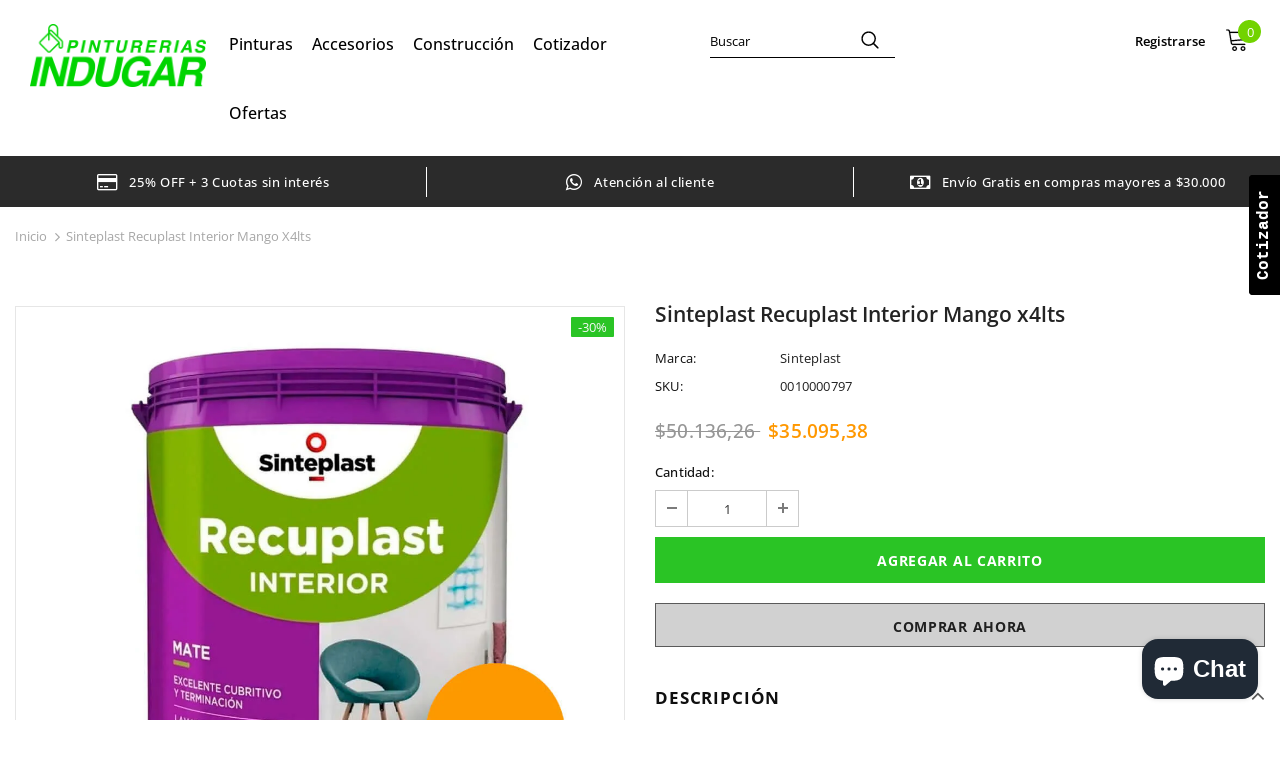

--- FILE ---
content_type: text/javascript; charset=utf-8
request_url: https://www.indugar.com.ar/products/sinteplast-10000797.js
body_size: 422
content:
{"id":7639326327003,"title":"Sinteplast Recuplast Interior Mango x4lts","handle":"sinteplast-10000797","description":"\u003cp data-mce-fragment=\"1\"\u003e\u003cspan data-mce-fragment=\"1\"\u003eLátex premium interior. Para proteger y decorar interiores, de fácil aplicación con mínimo salpicado, buen nivelamiento y excelente poder cubriente.\u003c\/span\u003e\u003c\/p\u003e\n\u003cp data-mce-fragment=\"1\"\u003e\u003cspan data-mce-fragment=\"1\"\u003eIndicado para paredes interiores de mampostería o yeso, nuevas o previamente pintadas.\u003c\/span\u003e\u003c\/p\u003e\n\u003cp data-mce-fragment=\"1\"\u003e\u003cspan data-mce-fragment=\"1\"\u003e\u003cimg alt=\"Usos y aplicaciones\" src=\"http:\/\/www.sinteplast.com.ar\/admin\/uploaded\/usos-y-aplicaciones\/uso-y-aplicaciones-sinteplast-969-20210315014304.jpg\" data-mce-fragment=\"1\" data-mce-src=\"http:\/\/www.sinteplast.com.ar\/admin\/uploaded\/usos-y-aplicaciones\/uso-y-aplicaciones-sinteplast-969-20210315014304.jpg\"\u003e\u003c\/span\u003e\u003c\/p\u003e","published_at":"2022-06-07T18:50:51-03:00","created_at":"2022-04-18T11:16:43-03:00","vendor":"Sinteplast","type":"PINTURAS","tags":["LATEX INTERIOR"],"price":3509538,"price_min":3509538,"price_max":3509538,"available":true,"price_varies":false,"compare_at_price":5013626,"compare_at_price_min":5013626,"compare_at_price_max":5013626,"compare_at_price_varies":false,"variants":[{"id":42734413021403,"title":"Default Title","option1":"Default Title","option2":null,"option3":null,"sku":"0010000797","requires_shipping":true,"taxable":true,"featured_image":null,"available":true,"name":"Sinteplast Recuplast Interior Mango x4lts","public_title":null,"options":["Default Title"],"price":3509538,"weight":1000,"compare_at_price":5013626,"inventory_management":"shopify","barcode":"","requires_selling_plan":false,"selling_plan_allocations":[]}],"images":["\/\/cdn.shopify.com\/s\/files\/1\/0606\/8568\/0859\/products\/Elipse1copia4.jpg?v=1661782039"],"featured_image":"\/\/cdn.shopify.com\/s\/files\/1\/0606\/8568\/0859\/products\/Elipse1copia4.jpg?v=1661782039","options":[{"name":"Title","position":1,"values":["Default Title"]}],"url":"\/products\/sinteplast-10000797","media":[{"alt":"Sinteplast Recuplast Interior Mango x4lts - PINTURAS | Indugar Pinturerias","id":30072518967515,"position":1,"preview_image":{"aspect_ratio":1.0,"height":1080,"width":1080,"src":"https:\/\/cdn.shopify.com\/s\/files\/1\/0606\/8568\/0859\/products\/Elipse1copia4.jpg?v=1661782039"},"aspect_ratio":1.0,"height":1080,"media_type":"image","src":"https:\/\/cdn.shopify.com\/s\/files\/1\/0606\/8568\/0859\/products\/Elipse1copia4.jpg?v=1661782039","width":1080}],"requires_selling_plan":false,"selling_plan_groups":[]}